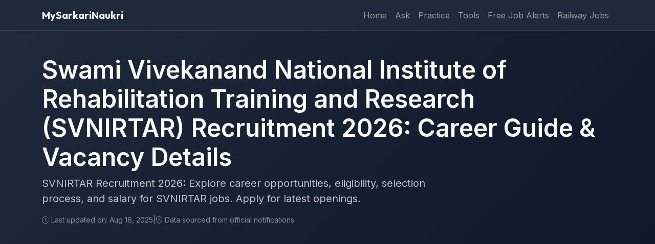

--- FILE ---
content_type: text/html; charset=UTF-8
request_url: https://www.mysarkarinaukri.com/find/swami-vivekanand-national-institute-rehabilitation-training-research-jobs
body_size: 17342
content:
<!doctype html>
<html lang="en">

<head>
  <meta charset="utf-8">
  <meta name="viewport" content="width=device-width, initial-scale=1">
  <title>SVNIRTAR Recruitment 2026: Career Guide & Vacancy Details</title>
  <meta name="description" content="Latest Swami Vivekanand National Institute of Rehabilitation Training &amp; Research Recruitment 2026. Apply online for recent vacancies at Swami Vivekanand National Institute of Rehabilitation Training &amp; Research. Get exam dates, syllabus, and result updates.">
  <link rel="canonical" href="https://www.mysarkarinaukri.com/find/swami-vivekanand-national-institute-rehabilitation-training-research-jobs">

  <link href="//adservice.google.com" rel="dns-prefetch preconnect">
  <link href="//pagead2.googlesyndication.com" rel="dns-prefetch preconnect">
  <link href="//tpc.googlesyndication.com" rel="dns-prefetch preconnect">
  <link href="//doubleclick.net" rel="dns-prefetch preconnect">
  <link href="//googleads.g.doubleclick.net" rel="dns-prefetch preconnect">

    <meta property="og:image" content="https://www.mysarkarinaukri.com/images/mysarkarinaukri-social.jpg" />
  
  <meta property="og:locale" content="en_US" />
  <meta property="og:type" content="article" />
  <meta property="og:title" content="Swami Vivekanand National Institute of Rehabilitation Training and Research (SVNIRTAR) Recruitment 2026: Career Guide & Vacancy Details" />
  <meta property="og:description" content="Latest Swami Vivekanand National Institute of Rehabilitation Training &amp; Research Recruitment 2026. Apply online for recent vacancies at Swami Vivekanand National Institute of Rehabilitation Training &amp; Research. Get exam dates, syllabus, and result updates." />
  <meta property="og:url" content="https://www.mysarkarinaukri.com/find/swami-vivekanand-national-institute-rehabilitation-training-research-jobs" />
  <meta property="og:site_name" content="MySarkariNaukri" />
  <meta property="og:image:alt" content="Swami Vivekanand National Institute of Rehabilitation Training and Research (SVNIRTAR) Recruitment 2026: Career Guide & Vacancy Details" />

  <meta name="twitter:card" content="summary_large_image">
  <meta name="twitter:site" content="MySarkariNaukri">
  <meta name="twitter:creator" content="@mysarkarinaukri">
  <meta name="twitter:title" content="Swami Vivekanand National Institute of Rehabilitation Training and Research (SVNIRTAR) Recruitment 2026: Career Guide & Vacancy Details">
  <meta name="twitter:description" content="Latest Swami Vivekanand National Institute of Rehabilitation Training &amp; Research Recruitment 2026. Apply online for recent vacancies at Swami Vivekanand National Institute of Rehabilitation Training &amp; Research. Get exam dates, syllabus, and result updates.">
  
  <meta property="fb:admins" content="vinayras" />
  <meta property="fb:app_id" content="322068921149255" />
  <meta name="rating" content="Excellent!" />
  <meta name="distribution" content="Global" />
  <meta name=copyright content="2026 MySarkariNaukri.com" />
  <link rel="SHORTCUT ICON" href="/images/favicon.ico" />
  <link rel="alternate" type="application/rss+xml" title="RSS" href="/rss.xml" />
  <meta name="google-translate-customization" content="f47f03f42e26b0d1-8df30cc354794bf8-g5b07e17c84074c1d-18" />
  <META name=y_key content=b1213098b304aeee />

  <!-- Fonts -->
  <link rel="preconnect" href="https://fonts.googleapis.com">
  <link rel="preconnect" href="https://fonts.gstatic.com" crossorigin>
  <link
    href="https://fonts.googleapis.com/css2?family=Inter:wght@400;500;600&family=Outfit:wght@500;600;700&display=swap"
    rel="stylesheet">

  <!-- Bootstrap 5 CSS -->
  <link href="https://cdn.jsdelivr.net/npm/bootstrap@5.3.0/dist/css/bootstrap.min.css" rel="stylesheet">
  <link rel="stylesheet" href="https://cdn.jsdelivr.net/npm/bootstrap-icons@1.10.3/font/bootstrap-icons.css">

  
  <style>
    :root {
      --primary-color: #2563eb;
      /* Blue 600 */
      --primary-hover: #1d4ed8;
      --secondary-color: #0F172A;
      --background-color: #F8FAFC;
      --surface-color: #FFFFFF;
      --text-main: #1E293B;
      --text-muted: #64748B;
      --border-color: #E2E8F0;
    }

    body {
      font-family: 'Inter', sans-serif;
      background-color: var(--background-color);
      color: var(--text-main);
      padding-top: 60px;
    }

    .brand-font {
      font-family: 'Outfit', sans-serif;
    }

    /* Hero Section */
    .hero-section {
      background: linear-gradient(135deg, #1e293b 0%, #0f172a 100%);
      color: white;
      padding: 3rem 0;
      margin-bottom: 2rem;
      position: relative;
      overflow: hidden;
    }

    .company-logo {
      width: 80px;
      height: 80px;
      object-fit: contain;
      background: white;
      border-radius: 12px;
      padding: 8px;
      box-shadow: 0 4px 6px -1px rgba(0, 0, 0, 0.1);
    }

    /* Sticky Filter Bar */
    .sticky-filters {
      position: sticky;
      top: 60px;
      z-index: 100;
      background: rgba(255, 255, 255, 0.95);
      backdrop-filter: blur(10px);
      border-bottom: 1px solid var(--border-color);
      padding: 0.75rem 0;
      box-shadow: 0 2px 4px rgba(0, 0, 0, 0.02);
    }

    .filter-btn {
      border-radius: 20px;
      font-size: 0.85rem;
      font-weight: 500;
      border: 1px solid #e2e8f0;
      white-space: nowrap;
    }

    .filter-btn.active {
      background-color: var(--primary-color);
      border-color: var(--primary-color);
      color: white;
    }

    /* Job Cards */
    .job-card {
      background: white;
      border-radius: 12px;
      border: 1px solid var(--border-color);
      overflow: hidden;
      transition: transform 0.2s, box-shadow 0.2s;
      margin-bottom: 1rem;
    }

    .job-card:hover {
      transform: translateY(-2px);
      box-shadow: 0 10px 15px -3px rgba(0, 0, 0, 0.1);
    }

    .job-list {
      list-style: none;
      padding: 0;
      margin: 0;
    }

    .job-item {
      padding: 1rem 1.25rem;
      border-bottom: 1px solid #f1f5f9;
      transition: background 0.1s;
      display: flex;
      align-items: start;
      gap: 15px;
    }

    .job-item:last-child {
      border-bottom: none;
    }

    .job-item:hover {
      background: #f8fafc;
    }

    .job-title {
      font-weight: 600;
      color: var(--text-main);
      text-decoration: none;
      display: block;
      line-height: 1.4;
      font-size: 1.05rem;
      margin-bottom: 0.25rem;
    }

    .job-title:hover {
      color: var(--primary-color);
    }

    /* Badges */
    .badge-apprentice {
      background: #dcfce7;
      color: #166534;
    }

    .badge-technical {
      background: #e0f2fe;
      color: #075985;
    }

    .badge-rrb {
      background: #fae8ff;
      color: #86198f;
    }

    .badge-ending {
      background: #fee2e2;
      color: #991b1b;
    }

    .tag-badge {
      font-size: 0.7rem;
      padding: 2px 8px;
      border-radius: 4px;
      font-weight: 600;
      text-transform: uppercase;
      display: inline-block;
    }

    .expired-section {
      opacity: 0.8;
      filter: grayscale(10%);
    }

    .sidebar-widget {
      background: white;
      border-radius: 12px;
      border: 1px solid var(--border-color);
      padding: 1.5rem;
      margin-bottom: 1.5rem;
    }

    /* Tools Grid */
    .tools-grid {
      display: grid;
      grid-template-columns: repeat(2, 1fr);
      gap: 0.75rem;
    }

    .tool-item {
      display: flex;
      flex-direction: column;
      align-items: center;
      justify-content: center;
      padding: 1rem;
      background: #F8FAFC;
      border-radius: 0.5rem;
      text-align: center;
      transition: all 0.2s;
      border: 1px solid transparent;
      color: var(--text-main);
      text-decoration: none;
    }

    .tool-item:hover {
      background: white;
      border-color: var(--primary-color);
      color: var(--primary-color);
      box-shadow: 0 1px 2px 0 rgba(0, 0, 0, 0.05);
    }

    .tool-icon {
      font-size: 1.5rem;
      margin-bottom: 0.5rem;
    }

    .tag-chip {
      display: inline-flex;
      align-items: center;
      padding: 0.5rem 1rem;
      background: white;
      border: 1px solid var(--border-color);
      border-radius: 2rem;
      color: var(--text-main);
      font-weight: 500;
      font-size: 0.9rem;
      transition: all 0.2s;
      text-decoration: none;
      width: 100%;
      justify-content: center;
    }

    .tag-chip:hover {
      background: var(--primary-color);
      color: white;
      border-color: var(--primary-color);
    }

    .qual-grid {
      display: grid;
      grid-template-columns: repeat(2, 1fr);
      gap: 10px;
    }

    .card-header-styled {
      display: flex;
      align-items: center;
      gap: 0.5rem;
      padding-bottom: 1rem;
      border-bottom: 1px solid var(--border-color);
      margin-bottom: 1rem;
      font-weight: 600;
      color: var(--text-main);
    }

    .card-icon {
      width: 32px;
      height: 32px;
      border-radius: 8px;
      background: #EFF6FF;
      color: var(--primary-color);
      display: flex;
      align-items: center;
      justify-content: center;
      font-size: 1rem;
    }
  </style>
  <!-- Analytics Scripts (Preserved from Railway) -->
  <script async src="https://pagead2.googlesyndication.com/pagead/js/adsbygoogle.js?client=ca-pub-8012231244430966"
    crossorigin="anonymous"></script>
  <script async src="https://www.googletagmanager.com/gtag/js?id=G-M75EQ58QW0"></script>
  <script>
    window.dataLayer = window.dataLayer || [];
    function gtag() { dataLayer.push(arguments); }
    gtag('js', new Date());
    gtag('config', 'G-M75EQ58QW0');
    gtag('config', 'UA-765312-19');
  </script>
  
  <meta property="article:published_time" content="2025-08-16T14:57:31+05:30" />
  <meta property="article:modified_time" content="2025-08-16T14:57:31+05:30" />

  <script type="application/ld+json">
      {"@context":"https:\/\/schema.org","@type":"Organization","@id":"https:\/\/www.mysarkarinaukri.com#organization","name":"My Sarkari Naukri","url":"https:\/\/www.mysarkarinaukri.com\/","logo":{"@type":"ImageObject","url":"https:\/\/www.mysarkarinaukri.com\/images\/mysarkarinaukri.jpg","width":"227","height":"87"}}
  </script>
  <script type="application/ld+json">
      {"@context":"https:\/\/schema.org","@type":"BreadcrumbList","itemListElement":[{"@type":"ListItem","position":1,"name":"Home","item":"https:\/\/www.mysarkarinaukri.com\/"},{"@type":"ListItem","position":2,"name":"Govt Jobs","item":"https:\/\/www.mysarkarinaukri.com\/jobs-state"},{"@type":"ListItem","position":3,"name":"Swami Vivekanand National Institute of Rehabilitation Training &amp; Research","item":"https:\/\/www.mysarkarinaukri.comhttps:\/\/www.mysarkarinaukri.com\/find\/swami-vivekanand-national-institute-rehabilitation-training-research-jobs"}]}
  </script>
  <script type="application/ld+json">
      {"@context":"https:\/\/schema.org","@type":"ItemList","itemListElement":[]}
  </script>

  
</head>

<body>

  <!-- Navbar -->
  <nav class="navbar navbar-expand-lg navbar-dark fixed-top"
    style="background-color: #1e293b; border-bottom: 1px solid #334155; min-height: 60px;">
    <div class="container">
      <a class="navbar-brand brand-font fw-bold" href="/">MySarkariNaukri</a>
      <button class="navbar-toggler" type="button" data-bs-toggle="collapse" data-bs-target="#navbarNav">
        <span class="navbar-toggler-icon"></span>
      </button>
      <div class="collapse navbar-collapse" id="navbarNav">
        <ul class="navbar-nav ms-auto">
          <li class="nav-item"><a class="nav-link" href="/">Home</a></li>
          <li class="nav-item"><a class="nav-link" href="/ask">Ask</a></li>
          <li class="nav-item"><a class="nav-link" href="/practice">Practice</a></li>
          <li class="nav-item"><a class="nav-link" href="/tools">Tools</a></li>
          <li class="nav-item"><a class="nav-link" href="/free-job-alert">Free Job Alerts</a></li>
          <li class="nav-item"><a class="nav-link" href="/find/railway-jobs">Railway Jobs</a></li>
        </ul>
      </div>
    </div>
  </nav>

  <!-- Hero Section -->
  <div class="hero-section">
    <div class="container">
      <div class="d-md-flex align-items-center gap-4 text-center text-md-start">

        <div>

          <h1 class="display-5 fw-bold mb-2 font-outfit">Swami Vivekanand National Institute of Rehabilitation Training and Research (SVNIRTAR) Recruitment 2026: Career Guide & Vacancy Details</h1>
          <p class="lead text-light opacity-75 mb-3" style="max-width: 800px;">
            SVNIRTAR Recruitment 2026: Explore career opportunities, eligibility, selection process, and salary for SVNIRTAR jobs. Apply for latest openings.
          </p>
          <div class="d-flex gap-3 align-items-center flex-wrap text-white-50 small">
            <span><i class="bi bi-clock-history me-1"></i>Last updated on: Aug 16, 2025</span>
            <span class="d-none d-md-inline">|</span>
            <span><i class="bi bi-shield-check me-1"></i>Data sourced from official notifications</span>
          </div>
        </div>
      </div>
    </div>
  </div>

  <div class="container py-4">
    <!-- Breadcrumb -->
    <nav aria-label="breadcrumb" class="mb-2 d-none d-md-block">
      <ol class="breadcrumb mb-0">
        <li class="breadcrumb-item"><a href="/">Home</a></li><li class="breadcrumb-item"><a href="/jobs-state">Govt Jobs</a></li><li class="breadcrumb-item"><a href="https://www.mysarkarinaukri.com/find/swami-vivekanand-national-institute-rehabilitation-training-research-jobs">Swami Vivekanand National Institute of Rehabilitation Training &amp; Research</a></li>
      </ol>
    </nav>
  </div>

  <!-- Sticky Filter Bar -->
  <div class="sticky-filters pt-3 pb-2 shadow-sm border-bottom">
    <div class="container">
      <div class="d-flex align-items-center gap-2 overflow-auto pb-2" id="jobFilters">
        <span class="fw-bold small text-muted text-uppercase text-nowrap me-2"><i class="bi bi-funnel"></i>
          Filter:</span>
        <button class="btn btn-sm btn-outline-primary filter-btn active rounded-pill px-3" data-filter="all">All
          Jobs</button>
        <button class="btn btn-sm btn-light filter-btn rounded-pill px-3" data-filter="apprentice">Apprentice</button>
        <button class="btn btn-sm btn-light filter-btn rounded-pill px-3" data-filter="technical">Technical</button>
        <button class="btn btn-sm btn-light filter-btn rounded-pill px-3" data-filter="fresher">Fresher</button>
        <button class="btn btn-sm btn-light filter-btn rounded-pill px-3" data-filter="ending-soon">Ending Soon</button>
      </div>
    </div>
  </div>

  <!-- Main Content -->
  <div class="container py-4">
    <div class="row g-4">
      <!-- Left Column: Jobs -->
      <div class="col-lg-8">

        <div class="mb-4 text-secondary"><p>Swami Vivekanand National Institute of Rehabilitation Training and Research (SVNIRTAR) frequently announces recruitment drives to fill various positions, offering stable career paths in the rehabilitation sector. Aspiring candidates typically need to possess specific educational qualifications, often at the Bachelor's or Master's level, depending on the role. General eligibility criteria include a certain age limit and the required academic background relevant to the advertised posts, ensuring a skilled workforce dedicated to the institute's mission.</p></div>
                <div class="alert alert-info border-0 shadow-sm mb-5">
          <i class="bi bi-info-circle-fill me-2"></i> No active jobs found for Swami Vivekanand National Institute of Rehabilitation Training &amp; Research at the moment.
          Please check the expired list or related jobs below.
        </div>
        
        <!-- Related Categories (Main Column) -->
        
        <!-- Top Cities (Main Column) -->
                <div class="mb-5">
          <h3 class="h5 fw-bold mb-3 font-outfit text-secondary">Government Jobs in Top Cities</h3>
          <div class="d-flex flex-wrap gap-2">
                        <a href="/find/cuttack-jobs" class="tag-chip"
              style="width: auto; justify-content: start; border: 1px solid #e2e8f0;">Cuttack</a>
                        <a href="/find/bhubaneswar-jobs" class="tag-chip"
              style="width: auto; justify-content: start; border: 1px solid #e2e8f0;">Bhubaneswar</a>
                        <a href="/find/puri-jobs" class="tag-chip"
              style="width: auto; justify-content: start; border: 1px solid #e2e8f0;">Puri</a>
                        <a href="/find/rourkela-jobs" class="tag-chip"
              style="width: auto; justify-content: start; border: 1px solid #e2e8f0;">Rourkela</a>
                        <a href="/find/berhampur-jobs" class="tag-chip"
              style="width: auto; justify-content: start; border: 1px solid #e2e8f0;">Berhampur</a>
                      </div>
        </div>
        
        <!-- About Section -->
        <div class="mb-5">
          <h3 class="h5 fw-bold mb-3 font-outfit text-secondary">About Swami Vivekanand National Institute of Rehabilitation Training &amp; Research</h3>
          <div class="bg-white p-4 rounded-3 border shadow-sm text-secondary">
            <div class="company-details p-2">
  <!-- Image & Description Section -->
  <!-- Image & Description Section -->
  <div class="clearfix mb-4">
        <div class="float-md-end ms-md-4 mb-3 text-center">
      <img src="https://www.mysarkarinaukri.com/files/imagecache/600x/files/companyphotos/2009/925719799s.jpg"
        class="img-fluid rounded-3 shadow-sm border" style="max-width: 300px;" alt="Swami Vivekanand National Institute of Rehabilitation Training &amp; Research Logo">
    </div>
        <div class="text-secondary typography-clean">
      <p>Swami Vivekanand National Institute of Rehabilitation Training and Research (SVNIRTAR) functions under Department of Empowerment of Persons with Disabilities, Ministry of Social Justice and Empowerment. It provides total medical rehabilitation for the Persons with Locomotor Disabilities. It was established in 1975. </p>
<p>It also conducts three Bachelor Degree courses of Physiotherapy, Occupational Therapy, Prosthetics and Orthotics, Postgraduate courses of Physiotherapy and Occupational Therapy. It also has an accreditation for DNB in Physical Medicine and Rehabilitation of National Board of Examination (NBE), New Delhi.</p>
<p>It also conducts short orientation courses, Continuing Medical Education courses for rehabilitation professionals, awareness programmes for the functionaries of government and non-government persons with disabilities and their relatives, etc. The institute also rehabilitation programmes and provides services to orthopedically handicapped and allied health problems. </p>
<p>Recruitment offers great career opportunities for several posts such as Assistant Stores Officer, Typist / Clerk. </p>
<p>Interested candidates can pursue courses in Degree + Post Graduate Diploma in Materials Management, 12th Class + A typing speed of 30 W.p.m. in English or 25 W.p.m. in Hindi on manual typewriter or A typing speed of 35 W.p.m. in English or 30 w.p.m. in Hindi on Computer for a great career at Swami Vivekanand National Institute of Rehabilitation Training and Research.</p>

      <div class="mt-3 lh-lg text-dark">
        
      </div>
    </div>
  </div>

  <hr class="text-secondary opacity-10 my-4">

  <!-- Contact Details Section -->
  <div class="row g-4">
    <!-- Address -->
    <div class="col-md-6">
      <h6 class="fw-bold text-dark mb-3 d-flex align-items-center">
        <span class="bg-primary bg-opacity-10 text-primary p-2 rounded-circle me-2 d-inline-flex">
          <i class="bi bi-geo-alt-fill"></i>
        </span>
        Official Address
      </h6>
      <div class="ps-5 text-muted">
        <div class="mb-1">Swami Vivekanand National Institute of Rehabilitation Training and Research (SVNIRTAR),
Olatpur, P.O : Bairoi
Dist: Cuttack, Odisha, PIN - 754010
Phone No.- 0671-2805552
FAX No.- 0671-2805862</div>
        <div>
                              - 754010        </div>
      </div>
    </div>

    <!-- Contact Info -->
    <div class="col-md-6">
      <h6 class="fw-bold text-dark mb-3 d-flex align-items-center">
        <span class="bg-primary bg-opacity-10 text-primary p-2 rounded-circle me-2 d-inline-flex">
          <i class="bi bi-link-45deg"></i>
        </span>
        Contact Information
      </h6>
      <ul class="list-unstyled ps-5 mb-0">
                <li class="mb-2 d-flex align-items-center position-relative">
          <i class="bi bi-telephone text-secondary me-2 position-absolute" style="left: -1.5rem;"></i>
          <span class="text-dark">0671-2805552</span>
        </li>
                        <li class="mb-2 d-flex align-items-center position-relative">
          <i class="bi bi-printer text-secondary me-2 position-absolute" style="left: -1.5rem;"></i>
          <span class="text-dark">0671-2805862</span>
        </li>
                        <li class="text-break position-relative">
          <i class="bi bi-globe text-secondary me-2 position-absolute" style="left: -1.5rem; top: 3px;"></i>
          <a href='http://www.svnirtar.nic.in/' rel="nofollow" target="_blank"
            class="text-primary text-decoration-none fw-medium">
            Visit Official Website <i class="bi bi-box-arrow-up-right small ms-1"></i>
          </a>
        </li>
              </ul>
    </div>
  </div>
</div>

                        <div class="mt-4 pt-3 border-top">
              <p class="mb-0 text-muted small">
                <i class="bi bi-graph-up-arrow me-2 text-primary"></i>
                This organization has released <strong>9</strong> recruitment notifications in the last
                3 years.
              </p>
            </div>
                      </div>
        </div>

        <!-- Expired Jobs -->
                <div class="expired-section">
          <div class="d-flex align-items-center justify-content-between mb-3">
            <h2 class="h5 fw-bold mb-0 text-muted font-outfit">Expired / Closed Notifications</h2>
          </div>
          <div class="job-card">
            <div class="p-3 bg-light border-bottom text-muted small">
              <i class="bi bi-archive me-1"></i> These jobs are closed for application and kept for record purposes.
            </div>
            <ul class="job-list opacity-75">
                            <li class="job-item">
                <div class="flex-grow-1">
                  <a href="/find/swami-vivekanand-national-institute-rehabilitation-training-research-jobs/148096" class="job-title text-muted text-decoration-none">SVNIRTAR Invites Application for Junior Store Keeper and Various Posts</a>
                  <div class="d-flex gap-2 mt-1 align-items-center flex-wrap">
                    <small class="text-muted">Closed: Sep 16, 2025</small>
                  </div>
                </div>
              </li>
                            <li class="job-item">
                <div class="flex-grow-1">
                  <a href="/find/swami-vivekanand-national-institute-rehabilitation-training-research-jobs/144596" class="job-title text-muted text-decoration-none">SVNIRTAR Invites Application for Typist / Clerk and Various Posts</a>
                  <div class="d-flex gap-2 mt-1 align-items-center flex-wrap">
                    <small class="text-muted">Closed: Feb 27, 2025</small>
                  </div>
                </div>
              </li>
                            <li class="job-item">
                <div class="flex-grow-1">
                  <a href="/find/swami-vivekanand-national-institute-rehabilitation-training-research-jobs/141002" class="job-title text-muted text-decoration-none">SVNIRTAR Invites Application for Director Recruitment 2024</a>
                  <div class="d-flex gap-2 mt-1 align-items-center flex-wrap">
                    <small class="text-muted">Closed: Jul 06, 2024</small>
                  </div>
                </div>
              </li>
                            <li class="job-item">
                <div class="flex-grow-1">
                  <a href="/find/swami-vivekanand-national-institute-rehabilitation-training-research-jobs/140150" class="job-title text-muted text-decoration-none">SVNIRTAR Invites Application for 5 Junior Assistant and Various Posts</a>
                  <div class="d-flex gap-2 mt-1 align-items-center flex-wrap">
                    <small class="text-muted">Closed: Apr 15, 2024</small>
                  </div>
                </div>
              </li>
                            <li class="job-item">
                <div class="flex-grow-1">
                  <a href="/find/swami-vivekanand-national-institute-rehabilitation-training-research-jobs/139427" class="job-title text-muted text-decoration-none">SVNIRTAR Invites Application for 20 Assistant Professor and Various Posts</a>
                  <div class="d-flex gap-2 mt-1 align-items-center flex-wrap">
                    <small class="text-muted">Closed: Jan 18, 2024</small>
                  </div>
                </div>
              </li>
                            <li class="job-item">
                <div class="flex-grow-1">
                  <a href="/find/swami-vivekanand-national-institute-rehabilitation-training-research-jobs/138984" class="job-title text-muted text-decoration-none">SVNIRTAR Invites Application for 22 Typist / Clerk, Junior Store Keeper and Various Posts</a>
                  <div class="d-flex gap-2 mt-1 align-items-center flex-wrap">
                    <small class="text-muted">Closed: Dec 13, 2023</small>
                  </div>
                </div>
              </li>
                            <li class="job-item">
                <div class="flex-grow-1">
                  <a href="/find/swami-vivekanand-national-institute-rehabilitation-training-research-jobs/135963" class="job-title text-muted text-decoration-none">SVNIRTAR Invites Application for 77 Clerk / Typist, Assistant and Various Posts</a>
                  <div class="d-flex gap-2 mt-1 align-items-center flex-wrap">
                    <small class="text-muted">Closed: Jun 07, 2023</small>
                  </div>
                </div>
              </li>
                            <li class="job-item">
                <div class="flex-grow-1">
                  <a href="/find/swami-vivekanand-national-institute-rehabilitation-training-research-jobs/135352" class="job-title text-muted text-decoration-none">SVNIRTAR Invites Application for Assistant Professor, Vocational Instructor Recruitment 2023</a>
                  <div class="d-flex gap-2 mt-1 align-items-center flex-wrap">
                    <small class="text-muted">Closed: May 15, 2023</small>
                  </div>
                </div>
              </li>
                            <li class="job-item">
                <div class="flex-grow-1">
                  <a href="/find/swami-vivekanand-national-institute-rehabilitation-training-research-jobs/134981" class="job-title text-muted text-decoration-none">SVNIRTAR Invites Application for 28 MTS, Office Assistant and Various Posts</a>
                  <div class="d-flex gap-2 mt-1 align-items-center flex-wrap">
                    <small class="text-muted">Closed: Apr 13, 2023</small>
                  </div>
                </div>
              </li>
                            <li class="job-item">
                <div class="flex-grow-1">
                  <a href="/find/swami-vivekanand-national-institute-rehabilitation-training-research-jobs/122439" class="job-title text-muted text-decoration-none">SVNIRTAR Invites Application for 59 Senior Resident and Various Posts</a>
                  <div class="d-flex gap-2 mt-1 align-items-center flex-wrap">
                    <small class="text-muted">Closed: Oct 14, 2022</small>
                  </div>
                </div>
              </li>
                            <li class="job-item">
                <div class="flex-grow-1">
                  <a href="/find/swami-vivekanand-national-institute-rehabilitation-training-research-jobs/120651" class="job-title text-muted text-decoration-none">SVNIRTR Invites Application for 60 Staff Nurse, Junior Assistant, More Vacancies Recruitment 2022</a>
                  <div class="d-flex gap-2 mt-1 align-items-center flex-wrap">
                    <small class="text-muted">Closed: Aug 20, 2022</small>
                  </div>
                </div>
              </li>
                            <li class="job-item">
                <div class="flex-grow-1">
                  <a href="/find/swami-vivekanand-national-institute-rehabilitation-training-research-jobs/110008" class="job-title text-muted text-decoration-none">SVNIRTAR Invites Application for Assistant Professor, Vocational Instructor Recruitment 2022</a>
                  <div class="d-flex gap-2 mt-1 align-items-center flex-wrap">
                    <small class="text-muted">Closed: Apr 26, 2022</small>
                  </div>
                </div>
              </li>
                          </ul>
          </div>
        </div>
        
                <hr>
        <div class="container top-head-content"> <p><h2>About SVNIRTAR Careers</h2>
<table>
  <tr>
    <td><strong>Details</strong></td>
    <td>SVNIRTAR is a leading national institute dedicated to providing rehabilitation services and training in the field of disability. It aims to promote research, education, and extension services for persons with disabilities.</td>
  </tr>
  <tr>
    <td><strong>Type</strong></td>
    <td>Autonomous body under the Ministry of Social Justice & Empowerment, Government of India.</td>
  </tr>
  <tr>
    <td><strong>HQ</strong></td>
    <td>Olatpur, Cuttack, Odisha</td>
  </tr>
  <tr>
    <td><strong>Entry Gateways</strong></td>
    <td>Direct Recruitment, Deputation, Project-based recruitments. Specific exams or interviews are announced as per need.</td>
  </tr>
  <tr>
    <td><strong>Salary Range</strong></td>
    <td>As per 7th Pay Commission (e.g., Level 5 to Level 11), plus allowances.</td>
  </tr>
</table>

<h2>Organization Overview</h2>
<p>Swami Vivekanand National Institute of Rehabilitation Training and Research (SVNIRTAR) plays a pivotal role in improving the quality of life for persons with disabilities. Established by the Government of India, it functions as an apex institution for rehabilitation services, training future professionals, and conducting research. The institute is committed to creating a more inclusive society and offers a conducive work environment for its employees.</p>

<h2>Key Job Profiles</h2>
<p>SVNIRTAR typically recruits for a variety of roles, including but not limited to:</p>
<ul>
  <li>Lecturers and Professors in various rehabilitation disciplines (e.g., Physiotherapy, Occupational Therapy, Prosthetics & Orthotics).</li>
  <li>Therapists (Physiotherapist, Occupational Therapist, Speech Therapist).</li>
  <li>Rehabilitation Professionals.</li>
  <li>Technical Assistants and Technicians.</li>
  <li>Administrative and Accounts Officers.</li>
  <li>Research Assistants and Scientists.</li>
  <li>Support Staff.</li>
</ul>

<h2>Salary & Benefits</h2>
<p>Employees at SVNIRTAR are compensated as per the Government of India's pay scales, often following the recommendations of the 7th Central Pay Commission. This usually includes a basic pay, Dearness Allowance (DA), House Rent Allowance (HRA), and other admissible allowances. Benefits may also encompass medical facilities, pension schemes, and career advancement opportunities.</p>

<h2>Selection Process</h2>
<p>The selection process for SVNIRTAR recruitment typically involves multiple stages, depending on the post. Common stages include:</p>
<ul>
  <li><strong>Screening Test/Written Examination:</strong> To assess the candidate's knowledge in the relevant subject.</li>
  <li><strong>Skill Test/Practical Examination:</strong> For technical or specialized roles.</li>
  <li><strong>Interview:</strong> A crucial stage to evaluate personality, communication skills, and suitability for the role.</li>
  <li><strong>Document Verification:</strong> To confirm the authenticity of submitted credentials.</li>
</ul>

<h3 id="how-to-crack-svnirtar-exams">How to Crack SVNIRTAR Exams</h3>
<p>To excel in SVNIRTAR recruitment examinations, a strategic preparation approach is essential:</p>
<ul>
  <li><strong>Understand the Syllabus:</strong> Thoroughly go through the official syllabus for the specific post you are applying for.</li>
  <li><strong>Master Core Subjects:</strong> Focus on building a strong foundation in the subjects relevant to your discipline.</li>
  <li><strong>Practice Previous Papers:</strong> Solving past year question papers helps in understanding the exam pattern and difficulty level.</li>
  <li><strong>Stay Updated:</strong> Keep abreast of the latest developments in the field of rehabilitation and disability.</li>
  <li><strong>Mock Tests:</strong> Regularly take mock tests to gauge your preparation level and improve time management.</li>
  <li><strong>Interview Preparation:</strong> Prepare for the interview by practicing common questions related to your field and the institute's objectives.</li>
</ul></p> </div>
        <hr> 
        <div class=""><p>All details are sourced from official notifications. MySarkariNaukri.com provides informational guidance only and is not affiliated with any government agency.</p><p><strong>Verification Source:</strong> <a href="https://svnirtar.nic.in/" target="_blank" rel="noopener noreferrer">https://svnirtar.nic.in/</a></p></div>
        
      </div>

      <!-- Right Sidebar -->
      <div class="col-lg-4">
        <!-- Search Widget -->
        <div class="sidebar-widget shadow-sm">
          <form action="/" method="get">
            <div class="input-group">
              <input type="text" name="s" class="form-control" placeholder="Search Jobs..." aria-label="Search">
              <button class="btn btn-primary" type="submit"><i class="bi bi-search"></i></button>
            </div>
          </form>
        </div>

        <!-- AdSense Sidebar -->
        <div class="mb-4 text-center">
          
          <script async
            src="https://pagead2.googlesyndication.com/pagead/js/adsbygoogle.js?client=ca-pub-8012231244430966"
            crossorigin="anonymous"></script>
          <!-- Responsive 2021 -->
          <ins class="adsbygoogle" style="display:block" data-ad-client="ca-pub-8012231244430966"
            data-ad-slot="3724999422" data-ad-format="vertical" data-full-width-responsive="true"></ins>
          <script>
            (adsbygoogle = window.adsbygoogle || []).push({});
          </script>
          
        </div>
        <!-- Similar / State Jobs -->
        
        <!-- Jobs by Qualification -->
        <div class="sidebar-widget shadow-sm">
          <div class="card-header-styled">
            <div class="card-icon"><i class="bi bi-mortarboard"></i></div>
            <span>By Qualification</span>
          </div>
          <div class="qual-grid">
            <a href="/find/ssc-jobs" class="tag-chip">10th Pass</a>
            <a href="/find/hsc-jobs" class="tag-chip">12th Pass</a>
            <a href="/find/iti-Jobs" class="tag-chip">ITI</a>
            <a href="/find/diploma-Jobs" class="tag-chip">Diploma</a>
            <a href="/find/b-tech-Jobs" class="tag-chip">Graduate</a>
            <a href="/find/mba-jobs" class="tag-chip">Post Grad</a>
          </div>
        </div>

        <!-- Tools Widget -->
        <div class="sidebar-widget shadow-sm">
          <div class="card-header-styled">
            <div class="card-icon"><i class="bi bi-calculator"></i></div>
            <span>Quick Tools</span>
          </div>
          <div class="tools-grid">
            <a href="/tools/age-calculator" class="tool-item">
              <i class="bi bi-calendar-check tool-icon text-primary"></i>
              <span class="small fw-bold">Age Calc</span>
            </a>
            <a href="/tools/typing-test" class="tool-item">
              <i class="bi bi-keyboard tool-icon text-success"></i>
              <span class="small fw-bold">Typing Test</span>
            </a>
            <a href="/tools/resume-builder" class="tool-item">
              <i class="bi bi-file-earmark-person tool-icon text-warning"></i>
              <span class="small fw-bold">Resume</span>
            </a>
            <a href="/tools/image-resizer" class="tool-item">
              <i class="bi bi-image tool-icon text-danger"></i>
              <span class="small fw-bold">Img Resizer</span>
            </a>
          </div>
        </div>

        <!-- Trending Jobs -->
                <div class="sidebar-widget shadow-sm">
          <div class="card-header-styled">
            <div class="card-icon"><i class="bi bi-graph-up-arrow"></i></div>
            <span>Trending Jobs</span>
          </div>
          <div class="list-group list-group-flush">
                        <a href="https://www.mysarkarinaukri.com/employment-news/204"
              class="list-group-item list-group-item-action d-flex align-items-center px-0 border-0">
              <i class="bi bi-caret-right-fill text-primary small me-2"></i>
              <span class="text-truncate">Employment News (24 - 30 January 2026) (VOL NO 43)</span>
            </a>
                        <a href="https://www.mysarkarinaukri.com/employment-news/203"
              class="list-group-item list-group-item-action d-flex align-items-center px-0 border-0">
              <i class="bi bi-caret-right-fill text-primary small me-2"></i>
              <span class="text-truncate">Employment News (17 - 23 January 2026) (VOL NO 42)</span>
            </a>
                        <a href="https://www.mysarkarinaukri.com/find/staff-selection-commission-jobs/149969"
              class="list-group-item list-group-item-action d-flex align-items-center px-0 border-0">
              <i class="bi bi-caret-right-fill text-primary small me-2"></i>
              <span class="text-truncate">SSC Recruitment 2025 For 25487 Constable (GD)</span>
            </a>
                        <a href="https://www.mysarkarinaukri.com/find/bank-of-maharashtra-jobs/151593"
              class="list-group-item list-group-item-action d-flex align-items-center px-0 border-0">
              <i class="bi bi-caret-right-fill text-primary small me-2"></i>
              <span class="text-truncate">Bank of Maharashtra Apprentice Recruitment 2026 – Apply Online for 600 Posts</span>
            </a>
                        <a href="https://www.mysarkarinaukri.com/find/ministry-railways-jobs/150216"
              class="list-group-item list-group-item-action d-flex align-items-center px-0 border-0">
              <i class="bi bi-caret-right-fill text-primary small me-2"></i>
              <span class="text-truncate">RRB Recruitment 2026 For 311 Junior Translator and Various Posts</span>
            </a>
                        <a href="https://www.mysarkarinaukri.com/find/uttar-pradesh-subordinate-services-selection-commission-jobs/150206"
              class="list-group-item list-group-item-action d-flex align-items-center px-0 border-0">
              <i class="bi bi-caret-right-fill text-primary small me-2"></i>
              <span class="text-truncate">UPSSSC Lekhpal Exam 2026</span>
            </a>
                        <a href="https://www.mysarkarinaukri.com/find/the-reserve-bank-of-india-jobs/151737"
              class="list-group-item list-group-item-action d-flex align-items-center px-0 border-0">
              <i class="bi bi-caret-right-fill text-primary small me-2"></i>
              <span class="text-truncate">RBI Office Attendant Recruitment 2026 – Apply Online for 572 Posts</span>
            </a>
                        <a href="https://www.mysarkarinaukri.com/find/ministry-railways-jobs/150325"
              class="list-group-item list-group-item-action d-flex align-items-center px-0 border-0">
              <i class="bi bi-caret-right-fill text-primary small me-2"></i>
              <span class="text-truncate">RRB Recruitment 2026 For 22000 Group D Posts</span>
            </a>
                      </div>
        </div>
        
        <!-- Similar Companies -->
                <div class="sidebar-widget shadow-sm">
          <h5 class="fw-bold mb-3 font-outfit">Similar Organizations</h5>
          <div class="d-flex flex-column gap-3">
                        <div class="d-flex gap-3 align-items-center position-relative">
              <div class="flex-shrink-0"
                style="width: 40px; height: 40px; background: #f8fafc; border-radius: 8px; display: flex; align-items: center; justify-content: center; border: 1px solid #e2e8f0;">
                                <img src="https://www.mysarkarinaukri.com/files/companyphotos/2009/logo (2).png" alt="Government Rehabilitation Institute for Intellectual Disabilities"
                  style="max-width: 100%; max-height: 100%; padding: 4px;">
                              </div>
              <div class="flex-grow-1" style="line-height: 1.2;">
                <a href="/find/government-rehabilitation-institute-intellectual-disabilities-jobs"
                  class="text-decoration-none text-dark fw-medium small stretched-link">
                  Government Rehabilitation Institute for Intellectual Disabilities
                </a>
                                <div class="text-muted" style="font-size: 0.75rem;">
                  <i class="bi bi-geo-alt-fill text-muted opacity-50 me-1"></i>India
                </div>
                              </div>
            </div>
                        <div class="d-flex gap-3 align-items-center position-relative">
              <div class="flex-shrink-0"
                style="width: 40px; height: 40px; background: #f8fafc; border-radius: 8px; display: flex; align-items: center; justify-content: center; border: 1px solid #e2e8f0;">
                                <img src="https://www.mysarkarinaukri.com/files/companyphotos/2009/downlioad.jpeg" alt="Bihar Prisons Department"
                  style="max-width: 100%; max-height: 100%; padding: 4px;">
                              </div>
              <div class="flex-grow-1" style="line-height: 1.2;">
                <a href="/find/bihar-prisons-department-jobs"
                  class="text-decoration-none text-dark fw-medium small stretched-link">
                  Bihar Prisons Department
                </a>
                                <div class="text-muted" style="font-size: 0.75rem;">
                  <i class="bi bi-geo-alt-fill text-muted opacity-50 me-1"></i>India
                </div>
                              </div>
            </div>
                        <div class="d-flex gap-3 align-items-center position-relative">
              <div class="flex-shrink-0"
                style="width: 40px; height: 40px; background: #f8fafc; border-radius: 8px; display: flex; align-items: center; justify-content: center; border: 1px solid #e2e8f0;">
                                <img src="https://www.mysarkarinaukri.com/files/companyphotos/2009/5 (1)_1.jpg" alt="Composite Regional Centre Guwahati"
                  style="max-width: 100%; max-height: 100%; padding: 4px;">
                              </div>
              <div class="flex-grow-1" style="line-height: 1.2;">
                <a href="/find/composite-regional-centre-guwahati-jobs"
                  class="text-decoration-none text-dark fw-medium small stretched-link">
                  Composite Regional Centre Guwahati
                </a>
                                <div class="text-muted" style="font-size: 0.75rem;">
                  <i class="bi bi-geo-alt-fill text-muted opacity-50 me-1"></i>Assam
                </div>
                              </div>
            </div>
                        <div class="d-flex gap-3 align-items-center position-relative">
              <div class="flex-shrink-0"
                style="width: 40px; height: 40px; background: #f8fafc; border-radius: 8px; display: flex; align-items: center; justify-content: center; border: 1px solid #e2e8f0;">
                                <img src="https://www.mysarkarinaukri.com/files/companyphotos/2009/45544543.jpg" alt="Composite Regional Centre Patna"
                  style="max-width: 100%; max-height: 100%; padding: 4px;">
                              </div>
              <div class="flex-grow-1" style="line-height: 1.2;">
                <a href="/find/composite-regional-centre-patna-jobs"
                  class="text-decoration-none text-dark fw-medium small stretched-link">
                  Composite Regional Centre Patna
                </a>
                                <div class="text-muted" style="font-size: 0.75rem;">
                  <i class="bi bi-geo-alt-fill text-muted opacity-50 me-1"></i>Bihar
                </div>
                              </div>
            </div>
                        <div class="d-flex gap-3 align-items-center position-relative">
              <div class="flex-shrink-0"
                style="width: 40px; height: 40px; background: #f8fafc; border-radius: 8px; display: flex; align-items: center; justify-content: center; border: 1px solid #e2e8f0;">
                                <img src="https://www.mysarkarinaukri.com/files/companyphotos/2009/458.png" alt="Krishna Institute of Medical Sciences Deemed University"
                  style="max-width: 100%; max-height: 100%; padding: 4px;">
                              </div>
              <div class="flex-grow-1" style="line-height: 1.2;">
                <a href="/find/krishna-institute-medical-sciences-deemed-university-jobs"
                  class="text-decoration-none text-dark fw-medium small stretched-link">
                  Krishna Institute of Medical Sciences Deemed University
                </a>
                                <div class="text-muted" style="font-size: 0.75rem;">
                  <i class="bi bi-geo-alt-fill text-muted opacity-50 me-1"></i>Maharashtra
                </div>
                              </div>
            </div>
                        <div class="d-flex gap-3 align-items-center position-relative">
              <div class="flex-shrink-0"
                style="width: 40px; height: 40px; background: #f8fafc; border-radius: 8px; display: flex; align-items: center; justify-content: center; border: 1px solid #e2e8f0;">
                                <img src="https://www.mysarkarinaukri.com/files/images/SVPPGIP.png" alt="Sardar Vallabhbhai Patel Post Graduate Institute of Paediatrics"
                  style="max-width: 100%; max-height: 100%; padding: 4px;">
                              </div>
              <div class="flex-grow-1" style="line-height: 1.2;">
                <a href="/find/sardar-vallabhbhai-patel-post-graduate-institute-paediatrics-jobs"
                  class="text-decoration-none text-dark fw-medium small stretched-link">
                  Sardar Vallabhbhai Patel Post Graduate Institute of Paediatrics
                </a>
                                <div class="text-muted" style="font-size: 0.75rem;">
                  <i class="bi bi-geo-alt-fill text-muted opacity-50 me-1"></i>Orissa
                </div>
                              </div>
            </div>
                        <div class="d-flex gap-3 align-items-center position-relative">
              <div class="flex-shrink-0"
                style="width: 40px; height: 40px; background: #f8fafc; border-radius: 8px; display: flex; align-items: center; justify-content: center; border: 1px solid #e2e8f0;">
                                <img src="https://www.mysarkarinaukri.com/files/companyphotos/2009/download4.jpeg" alt="Composite Regional Centre (CRC)"
                  style="max-width: 100%; max-height: 100%; padding: 4px;">
                              </div>
              <div class="flex-grow-1" style="line-height: 1.2;">
                <a href="/find/composite-regional-centre-crc-jobs"
                  class="text-decoration-none text-dark fw-medium small stretched-link">
                  Composite Regional Centre (CRC)
                </a>
                                <div class="text-muted" style="font-size: 0.75rem;">
                  <i class="bi bi-geo-alt-fill text-muted opacity-50 me-1"></i>Madhya Pradesh
                </div>
                              </div>
            </div>
                        <div class="d-flex gap-3 align-items-center position-relative">
              <div class="flex-shrink-0"
                style="width: 40px; height: 40px; background: #f8fafc; border-radius: 8px; display: flex; align-items: center; justify-content: center; border: 1px solid #e2e8f0;">
                                <img src="https://www.mysarkarinaukri.com/files/images/AHRC.jpg" alt="Acharya Harihar Regional Cancer Centre"
                  style="max-width: 100%; max-height: 100%; padding: 4px;">
                              </div>
              <div class="flex-grow-1" style="line-height: 1.2;">
                <a href="/find/acharya-harihar-regional-cancer-centre-jobs"
                  class="text-decoration-none text-dark fw-medium small stretched-link">
                  Acharya Harihar Regional Cancer Centre
                </a>
                                <div class="text-muted" style="font-size: 0.75rem;">
                  <i class="bi bi-geo-alt-fill text-muted opacity-50 me-1"></i>Orissa
                </div>
                              </div>
            </div>
                        <div class="d-flex gap-3 align-items-center position-relative">
              <div class="flex-shrink-0"
                style="width: 40px; height: 40px; background: #f8fafc; border-radius: 8px; display: flex; align-items: center; justify-content: center; border: 1px solid #e2e8f0;">
                                <img src="https://www.mysarkarinaukri.com/files/images/kalinga_logo2.jpg" alt="Kalinga Gramya Bank"
                  style="max-width: 100%; max-height: 100%; padding: 4px;">
                              </div>
              <div class="flex-grow-1" style="line-height: 1.2;">
                <a href="/find/kalinga-gramya-bank-jobs"
                  class="text-decoration-none text-dark fw-medium small stretched-link">
                  Kalinga Gramya Bank
                </a>
                                <div class="text-muted" style="font-size: 0.75rem;">
                  <i class="bi bi-geo-alt-fill text-muted opacity-50 me-1"></i>Orissa
                </div>
                              </div>
            </div>
                        <div class="d-flex gap-3 align-items-center position-relative">
              <div class="flex-shrink-0"
                style="width: 40px; height: 40px; background: #f8fafc; border-radius: 8px; display: flex; align-items: center; justify-content: center; border: 1px solid #e2e8f0;">
                                <img src="https://www.mysarkarinaukri.com/files/images/aee6ebca7d198151.jpg1_.jpg" alt="Chhattisgarh Swami Vivekanand Technical University"
                  style="max-width: 100%; max-height: 100%; padding: 4px;">
                              </div>
              <div class="flex-grow-1" style="line-height: 1.2;">
                <a href="/find/chhattisgarh-swami-vivekanand-technical-university-jobs"
                  class="text-decoration-none text-dark fw-medium small stretched-link">
                  Chhattisgarh Swami Vivekanand Technical University
                </a>
                                <div class="text-muted" style="font-size: 0.75rem;">
                  <i class="bi bi-geo-alt-fill text-muted opacity-50 me-1"></i>Durg
                </div>
                              </div>
            </div>
                        <div class="d-flex gap-3 align-items-center position-relative">
              <div class="flex-shrink-0"
                style="width: 40px; height: 40px; background: #f8fafc; border-radius: 8px; display: flex; align-items: center; justify-content: center; border: 1px solid #e2e8f0;">
                                <i class="bi bi-building text-muted"></i>
                              </div>
              <div class="flex-grow-1" style="line-height: 1.2;">
                <a href="/find/bhagini-nivedita-college-jobs"
                  class="text-decoration-none text-dark fw-medium small stretched-link">
                  Bhagini Nivedita College
                </a>
                                <div class="text-muted" style="font-size: 0.75rem;">
                  <i class="bi bi-geo-alt-fill text-muted opacity-50 me-1"></i>Delhi
                </div>
                              </div>
            </div>
                        <div class="d-flex gap-3 align-items-center position-relative">
              <div class="flex-shrink-0"
                style="width: 40px; height: 40px; background: #f8fafc; border-radius: 8px; display: flex; align-items: center; justify-content: center; border: 1px solid #e2e8f0;">
                                <i class="bi bi-building text-muted"></i>
                              </div>
              <div class="flex-grow-1" style="line-height: 1.2;">
                <a href="/find/delhi-institute-pharmaceutical-sciences-research-jobs"
                  class="text-decoration-none text-dark fw-medium small stretched-link">
                  Delhi Institute of Pharmaceutical Sciences &amp; Research
                </a>
                                <div class="text-muted" style="font-size: 0.75rem;">
                  <i class="bi bi-geo-alt-fill text-muted opacity-50 me-1"></i>Delhi
                </div>
                              </div>
            </div>
                        <div class="d-flex gap-3 align-items-center position-relative">
              <div class="flex-shrink-0"
                style="width: 40px; height: 40px; background: #f8fafc; border-radius: 8px; display: flex; align-items: center; justify-content: center; border: 1px solid #e2e8f0;">
                                <img src="https://www.mysarkarinaukri.com/files/companyphotos/2009/Image1_76.png" alt="National Institute of Rehabilitation Training and Research"
                  style="max-width: 100%; max-height: 100%; padding: 4px;">
                              </div>
              <div class="flex-grow-1" style="line-height: 1.2;">
                <a href="/find/national-institute-rehabilitation-training-and-research-jobs"
                  class="text-decoration-none text-dark fw-medium small stretched-link">
                  National Institute of Rehabilitation Training and Research
                </a>
                                <div class="text-muted" style="font-size: 0.75rem;">
                  <i class="bi bi-geo-alt-fill text-muted opacity-50 me-1"></i>Orissa
                </div>
                              </div>
            </div>
                        <div class="d-flex gap-3 align-items-center position-relative">
              <div class="flex-shrink-0"
                style="width: 40px; height: 40px; background: #f8fafc; border-radius: 8px; display: flex; align-items: center; justify-content: center; border: 1px solid #e2e8f0;">
                                <img src="https://www.mysarkarinaukri.com/files/companyphotos/2009/1 (2).JPG" alt="Aryabhatta Research Institute of Observational Sciences"
                  style="max-width: 100%; max-height: 100%; padding: 4px;">
                              </div>
              <div class="flex-grow-1" style="line-height: 1.2;">
                <a href="/find/aries-jobs"
                  class="text-decoration-none text-dark fw-medium small stretched-link">
                  Aryabhatta Research Institute of Observational Sciences
                </a>
                                <div class="text-muted" style="font-size: 0.75rem;">
                  <i class="bi bi-geo-alt-fill text-muted opacity-50 me-1"></i>Uttarakhand
                </div>
                              </div>
            </div>
                        <div class="d-flex gap-3 align-items-center position-relative">
              <div class="flex-shrink-0"
                style="width: 40px; height: 40px; background: #f8fafc; border-radius: 8px; display: flex; align-items: center; justify-content: center; border: 1px solid #e2e8f0;">
                                <img src="https://www.mysarkarinaukri.com/files/companyphotos/2009/635388555943791688_Building1.jpg" alt="Pt. Deendayal Upadhyaya Institute for the Physically Handicapped"
                  style="max-width: 100%; max-height: 100%; padding: 4px;">
                              </div>
              <div class="flex-grow-1" style="line-height: 1.2;">
                <a href="/find/pt-deendayal-upadhyaya-institute-physically-handicapped-jobs"
                  class="text-decoration-none text-dark fw-medium small stretched-link">
                  Pt. Deendayal Upadhyaya Institute for the Physically Handicapped
                </a>
                                <div class="text-muted" style="font-size: 0.75rem;">
                  <i class="bi bi-geo-alt-fill text-muted opacity-50 me-1"></i>Delhi
                </div>
                              </div>
            </div>
                      </div>
        </div>
        
        <!-- Similar Jobs -->
        
        <!-- Join Widget -->
        <div class="sidebar-widget bg-primary text-white text-center shadow">
          <i class="bi bi-telegram display-4 mb-3"></i>
          <h5 class="fw-bold">Join on Telegram</h5>
          <p class="small opacity-75">Get instant job alerts on your phone.</p>
          <a href="https://t.me/mysarkarinaukri" target="_blank"
            class="btn btn-light w-100 fw-bold text-primary rounded-pill">Join Channel</a>
        </div>
      </div>
    </div>
  </div>

  <!-- Footer -->
  <!-- Modern Universal Footer -->
<footer id="main-footer"
  style="background-color: #111827; color: #9ca3af; padding-top: 4rem; padding-bottom: 2rem; font-family: -apple-system, BlinkMacSystemFont, 'Segoe UI', Roboto, Helvetica, Arial, sans-serif; font-size: 14px; line-height: 1.6;">
  <div class="container">
    <div class="row">
      <!-- Col 1: Brand & About -->
      <div class="col-lg-4 col-md-4 col-sm-12" style="margin-bottom: 30px;">
        <h3 style="color: #fff; margin-top: 0; margin-bottom: 15px; font-weight: 700; font-size: 20px;">
          MySarkariNaukri
        </h3>
        <p style="margin-bottom: 20px; max-width: 300px;">
          India's trusted portal for the latest government job updates, exam results, and admit cards. We help you
          navigate your career path with precision and speed.
        </p>
        <!-- Social Icons (SVGs) -->
        <div style="display: flex; gap: 15px;">
          <a href="https://www.facebook.com/mysarkarinaukri/" title="Facebook" target="_blank"
            style="display: inline-block; width: 36px; height: 36px; background: #1877F2; border-radius: 50%; padding: 8px;">
            <svg viewBox="0 0 24 24" fill="white" width="20" height="20">
              <path
                d="M24 12.073c0-6.627-5.373-12-12-12s-12 5.373-12 12c0 5.99 4.388 10.954 10.125 11.854v-8.385H7.078v-3.47h3.047V9.43c0-3.007 1.792-4.669 4.533-4.669 1.312 0 2.686.235 2.686.235v2.953H15.83c-1.491 0-1.956.925-1.956 1.874v2.25h3.328l-.532 3.47h-2.796v8.385C19.612 23.027 24 18.062 24 12.073z" />
            </svg>
          </a>
          <a href="https://t.me/mysarkarinaukri" title="Join Telegram" target="_blank"
            style="display: inline-block; width: 36px; height: 36px; background: #229ED9; border-radius: 50%; padding: 8px; transition: opacity 0.2s;">
            <svg viewBox="0 0 24 24" fill="white" width="20" height="20">
              <path
                d="M11.944 0A12 12 0 0 0 0 12a12 12 0 0 0 12 12 12 12 0 0 0 12-12A12 12 0 0 0 11.944 0zm4.962 7.224c.1-.002.321.023.465.14a.506.506 0 0 1 .171.325c.016.093.036.306.02.472-.18 1.898-.962 6.502-1.36 8.627-.168.9-.499 1.201-.82 1.23-.696.065-1.225-.46-1.9-.902-1.056-.693-1.653-1.124-2.678-1.8-1.185-.78-.417-1.21.258-1.91.177-.184 3.247-2.977 3.307-3.23.007-.032.014-.15-.056-.212s-.174-.041-.249-.024c-.106.024-1.793 1.14-5.061 3.345-.48.33-.913.49-1.302.48-.428-.008-1.252-.241-1.865-.44-.752-.245-1.349-.374-1.297-.789.027-.216.325-.437.893-.663 3.498-1.524 5.83-2.529 6.998-3.014 3.332-1.386 4.025-1.627 4.476-1.635z" />
            </svg>
          </a>
          <a href="https://whatsapp.com/channel/0029Va3zPJ1CXC3TXD9dUO2e" title="Join WhatsApp Channel" target="_blank"
            style="display: inline-block; width: 36px; height: 36px; background: #25D366; border-radius: 50%; padding: 8px; transition: opacity 0.2s;">
            <svg viewBox="0 0 16 16" fill="white" width="20" height="20">
              <path
                d="M13.601 2.326A7.854 7.854 0 0 0 7.994 0C3.627 0 .068 3.558.064 7.926c0 1.399.366 2.76 1.057 3.965L0 16l4.204-1.102a7.933 7.933 0 0 0 3.79.965h.004c4.368 0 7.926-3.558 7.93-7.93A7.898 7.898 0 0 0 13.6 2.326zM7.994 14.521a6.573 6.573 0 0 1-3.356-.92l-.24-.144-2.494.654.666-2.433-.156-.251a6.56 6.56 0 0 1-1.007-3.505c0-3.626 2.957-6.584 6.591-6.584a6.56 6.56 0 0 1 4.66 1.931 6.557 6.557 0 0 1 1.928 4.66c-.004 3.639-2.961 6.592-6.592 6.592zm3.615-4.934c-.197-.099-1.17-.578-1.353-.646-.182-.065-.315-.099-.445.099-.133.197-.513.646-.627.775-.114.133-.232.148-.43.05-.197-.1-.836-.308-1.592-.985-.59-.525-.985-1.175-1.103-1.372-.114-.198-.011-.304.088-.403.087-.088.197-.232.296-.346.1-.114.133-.198.198-.33.065-.134.034-.248-.015-.347-.05-.099-.445-1.076-.612-1.47-.16-.389-.323-.335-.445-.34-.114-.007-.247-.007-.38-.007a.729.729 0 0 0-.529.247c-.182.198-.691.677-.691 1.654 0 .977.71 1.916.81 2.049.098.133 1.394 2.132 3.383 2.992.47.205.84.326 1.129.418.475.152.904.129 1.246.08.38-.058 1.171-.48 1.338-.943.164-.464.164-.86.114-.943-.049-.084-.182-.133-.38-.232z" />
            </svg>
          </a>
          <a href="https://www.youtube.com/@MySarkariNaukriTV" title="YouTube" target="_blank"
            style="display: inline-block; width: 36px; height: 36px; background: #FF0000; border-radius: 50%; padding: 8px;">
            <svg viewBox="0 0 24 24" fill="white" width="20" height="20">
              <path
                d="M23.498 6.186a3.016 3.016 0 0 0-2.122-2.136C19.505 3.545 12 3.545 12 3.545s-7.505 0-9.377.505A3.017 3.017 0 0 0 .502 6.186C0 8.07 0 12 0 12s0 3.93.502 5.814a3.016 3.016 0 0 0 2.122 2.136c1.871.505 9.376.505 9.376.505s7.505 0 9.377-.505a3.015 3.015 0 0 0 2.122-2.136C24 15.93 24 12 24 12s0-3.93-.502-5.814zM9.545 15.568V8.432L15.818 12l-6.273 3.568z" />
            </svg>
          </a>
          <a href="https://x.com/mysarkarinaukri" title="X (Twitter)" target="_blank"
            style="display: inline-block; width: 36px; height: 36px; background: #000; border-radius: 50%; padding: 8px;">
            <svg viewBox="0 0 24 24" fill="white" width="20" height="20">
              <path
                d="M18.244 2.25h3.308l-7.227 8.26 8.502 11.24H16.17l-5.214-6.817L4.99 21.75H1.68l7.73-8.835L1.254 2.25H8.08l4.713 6.231zm-1.161 17.52h1.833L7.084 4.126H5.117z" />
            </svg>
          </a>
          <a href="/rss.xml" title="RSS" target="_blank"
            style="display: inline-block; width: 36px; height: 36px; background: #ee802f; border-radius: 50%; padding: 8px;">
            <svg viewBox="0 0 24 24" fill="white" width="20" height="20">
              <path
                d="M6.18 15.64a2.18 2.18 0 0 1 2.18 2.18C8.36 19 7.38 20 6.18 20C5 20 4 19 4 17.82a2.18 2.18 0 0 1 2.18-2.18M4 4.44A15.56 15.56 0 0 1 19.56 20h-2.83A12.73 12.73 0 0 0 4 7.27V4.44m0 5.66a9.9 9.9 0 0 1 9.9 9.9h-2.83A7.07 7.07 0 0 0 4 12.93V10.1z" />
            </svg>
          </a>
        </div>
      </div>

      <!-- Col 2: Jobs by Qualification (High Intent) -->
      <div class="col-lg-3 col-md-3 col-sm-6" style="margin-bottom: 30px;">
        <h4
          style="color: #fff; font-size: 16px; font-weight: 600; margin-bottom: 20px; text-transform: uppercase; letter-spacing: 0.5px;">
          By Qualification</h4>
        <ul class="list-unstyled" style="padding-left: 0; list-style: none;">
          <li style="margin-bottom: 10px;"><a href="/find/ssc-jobs"
              style="color: #9ca3af; text-decoration: none; transition: color 0.2s;">10th Pass Jobs</a></li>
          <li style="margin-bottom: 10px;"><a href="/find/hsc-jobs"
              style="color: #9ca3af; text-decoration: none; transition: color 0.2s;">12th Pass Jobs</a></li>
          <li style="margin-bottom: 10px;"><a href="/find/iti-Jobs"
              style="color: #9ca3af; text-decoration: none; transition: color 0.2s;">ITI Jobs</a></li>
          <li style="margin-bottom: 10px;"><a href="/find/diploma-Jobs"
              style="color: #9ca3af; text-decoration: none; transition: color 0.2s;">Diploma Jobs</a></li>
          <li style="margin-bottom: 10px;"><a href="/find/b-tech-Jobs"
              style="color: #9ca3af; text-decoration: none; transition: color 0.2s;">Engineering (B.E/B.Tech)</a></li>
          <li style="margin-bottom: 10px;"><a href="/find/legal-jobs"
              style="color: #9ca3af; text-decoration: none; transition: color 0.2s;">Law Jobs</a></li>
          <li style="margin-bottom: 10px;"><a href="/find/any-degree-jobs"
              style="color: #9ca3af; text-decoration: none; transition: color 0.2s;">Graduate Jobs</a></li>
        </ul>
      </div>

      <!-- Col 3: Browse by Sector (Discovery) -->
      <div class="col-lg-3 col-md-3 col-sm-6" style="margin-bottom: 30px;">
        <h4
          style="color: #fff; font-size: 16px; font-weight: 600; margin-bottom: 20px; text-transform: uppercase; letter-spacing: 0.5px;">
          Browse by Sector</h4>
        <ul class="list-unstyled" style="padding-left: 0; list-style: none;">
          <li style="margin-bottom: 10px;"><a href="/find/bank-jobs"
              style="color: #9ca3af; text-decoration: none; transition: color 0.2s;">Bank Jobs</a></li>
          <li style="margin-bottom: 10px;"><a href="/find/railway-jobs"
              style="color: #9ca3af; text-decoration: none; transition: color 0.2s;">Railway Jobs</a></li>
          <li style="margin-bottom: 10px;"><a href="/find/defence-jobs"
              style="color: #9ca3af; text-decoration: none; transition: color 0.2s;">Police / Defence</a></li>
          <li style="margin-bottom: 10px;"><a href="/jobs-state"
              style="color: #9ca3af; text-decoration: none; transition: color 0.2s;">Jobs by State</a></li>
          <li style="margin-bottom: 10px;"><a href="/agriculture-jobs"
              style="color: #9ca3af; text-decoration: none; transition: color 0.2s;">Agriculture Jobs</a></li>
          <li style="margin-bottom: 10px;"><a href="/jobs-for-women"
              style="color: #9ca3af; text-decoration: none; transition: color 0.2s;">Jobs for Women</a></li>
          <li style="margin-bottom: 10px;"><a href="/medical-jobs"
              style="color: #9ca3af; text-decoration: none; transition: color 0.2s;">Medical Jobs</a></li>
          <li style="margin-bottom: 10px;"><a href="/free-job-alert"
              style="color: #9ca3af; text-decoration: none; transition: color 0.2s;">Free Job Alert</a></li>
        </ul>
      </div>

      <!-- Col 4: Candidates Corner (Tools) -->
      <div class="col-lg-2 col-md-2 col-sm-6" style="margin-bottom: 30px;">
        <h4
          style="color: #fff; font-size: 16px; font-weight: 600; margin-bottom: 20px; text-transform: uppercase; letter-spacing: 0.5px;">
          Candidate Corner</h4>
        <ul class="list-unstyled" style="padding-left: 0; list-style: none;">
          <li style="margin-bottom: 10px;"><a href="/admit-card"
              style="color: #9ca3af; text-decoration: none; transition: color 0.2s;">Admit Card</a></li>
          <li style="margin-bottom: 10px;"><a href="/sarkari-result/"
              style="color: #9ca3af; text-decoration: none; transition: color 0.2s;">Exam Results</a></li>
          <li style="margin-bottom: 10px;"><a href="/answer-key"
              style="color: #9ca3af; text-decoration: none; transition: color 0.2s;">Answer Key</a></li>
          <li style="margin-bottom: 10px;"><a href="/en/syllabus"
              style="color: #9ca3af; text-decoration: none; transition: color 0.2s;">Syllabus</a></li>
          <li style="margin-bottom: 10px;"><a href="/en/papers"
              style="color: #9ca3af; text-decoration: none; transition: color 0.2s;">Previous Papers</a></li>
          <li style="margin-bottom: 10px;"><a href="/tools"
              style="color: #9ca3af; text-decoration: none; transition: color 0.2s;">Tools</a></li>
          <li style="margin-bottom: 10px;"><a href="/practice"
              style="color: #9ca3af; text-decoration: none; transition: color 0.2s;">Practice</a></li>
          <li style="margin-bottom: 10px;"><a href="/ask"
              style="color: #9ca3af; text-decoration: none; transition: color 0.2s;">Ask Community</a></li>
        </ul>
      </div>
    </div>

    <hr style="border-color: #374151; opacity: 0.5; margin-top: 20px; margin-bottom: 30px;">

    <div class="row" style="display: flex; flex-wrap: wrap; align-items: center;">
      <div class="col-md-6 col-sm-12" style="margin-bottom: 15px;">
        <p style="font-size: 13px; margin: 0;">
          &copy; 2026 <strong>MySarkariNaukri.com</strong>. All Rights Reserved.
          <br>
          <span style="opacity: 0.7;">Disclaimer: We are an information portal and not affiliated with any government
            body.</span>
        </p>
      </div>
      <div class="col-md-6 col-sm-12" style="text-align: right;">
        <ul class="list-inline" style="margin: 0; padding: 0; list-style: none;">
          <li style="display: inline-block; margin-left: 15px;"><a href="/about-us"
              style="color: #9ca3af; font-size: 13px; text-decoration: none;">About</a></li>
          <li style="display: inline-block; margin-left: 15px;"><a href="/privacy"
              style="color: #9ca3af; font-size: 13px; text-decoration: none;">Privacy</a></li>
          <li style="display: inline-block; margin-left: 15px;"><a href="/disclaimer"
              style="color: #9ca3af; font-size: 13px; text-decoration: none;">Disclaimer</a></li>
          <li style="display: inline-block; margin-left: 15px;"><a href="/contact"
              style="color: #9ca3af; font-size: 13px; text-decoration: none;">Contact</a></li>
        </ul>
        <div style="margin-top: 10px; font-size: 13px; color: #6b7280;">
          Made with <svg xmlns="http://www.w3.org/2000/svg" viewBox="0 0 24 24" fill="#ef4444" width="14" height="14"
            style="vertical-align: middle; margin: 0 2px;">
            <path
              d="m11.645 20.91-.007-.003-.022-.012a15.247 15.247 0 0 1-.383-.218 25.18 25.18 0 0 1-4.244-3.17C4.688 15.36 2.25 12.174 2.25 8.25 2.25 5.322 4.714 3 7.688 3A5.5 5.5 0 0 1 12 5.052 5.5 5.5 0 0 1 16.313 3c2.973 0 5.437 2.322 5.437 5.25 0 3.925-2.438 7.111-4.739 9.256a25.175 25.175 0 0 1-4.244 3.17 15.247 15.247 0 0 1-.383.219l-.022.012-.007.004-.003.001a.752.752 0 0 1-.704 0l-.003-.001Z" />
          </svg> in India
        </div>
      </div>
    </div>
  </div>
</footer>

<!-- Modal -->
<div class="modal fade" id="myModal" tabindex="-1" role="dialog" aria-labelledby="myModalLabel" aria-hidden="true">
  <div class="modal-dialog">
    <div class="modal-content">
      <div class="modal-header">
        <button type="button" class="close" data-dismiss="modal" aria-hidden="true">&times;</button>
        <h4 class="modal-title" id="myModalLabel"> </h4>

        <div class="media">
           <img class="thumbnail pull-right"
            src="/files/imagecache/100x100/files/companyphotos/2009/925719799s.jpg" itemprop="image"
            style="height:68px;width:68px" alt="Swami Vivekanand National Institute of Rehabilitation Training &amp; Research">           <div class="media-body">
            <h4 class="media-heading">Follow Swami Vivekanand National Institute of Rehabilitation Training &amp; Research</h4>

            <div>
              Never miss a job at <strong>Swami Vivekanand National Institute of Rehabilitation Training &amp; Research</strong>.<br />
              You will be getting latest Jobs and other information in your inbox as and when they happen.
            </div>
            <div>
              <ul style="margin-top:10px;border-bottom:1px solid #ccc;padding-bottom:10px">
                <li>Get Jobs in your inbox as it happens</li>
                <li> Get weekly newsletter about the latest in Sarkari Naukri</li>
                <li>You get this for FREE</li>
                <li>Follow as many companies you want</li>
              </ul>
            </div>
          </div>
        </div>

        <div class="modal-body">
          <div class="form-group">
            <label for="exampleInputEmail1">Email address</label>
            <input type="hidden" id="nnid" class="form-control" value="12870" />
            <input type="text" id="email" class="form-control" />
          </div>
        </div>
        <div class="modal-footer">
          <div id="output_follow"></div>
          <button type="button" class="btn btn-default" data-dismiss="modal">Close</button>
          <input type="submit" class="btn btn-primary" id="getfollowCompany" name="FollowMajor" value="Follow" />
          <div id="loader"></div>
          <div id="notice-rteplace"></div>
        </div>
      </div><!-- /.modal-content -->
    </div><!-- /.modal-dialog -->
  </div>
</div>



<script type="text/javascript">
  if (self != top) { top.location = self.location; }
</script>
<script>(function (v, d, o, ai) { ai = d.createElement('script'); ai.defer = true; ai.async = true; ai.src = v.location.protocol + o; d.head.appendChild(ai); })(window, document, '//a.vdo.ai/core/mysarkarinaukri/vdo.ai.js');</script>
<script src="/bootstrap.vinayras.js"></script>

<script type="text/javascript">
  $(document).ready(function () {
    $("#edit-submit").click(function () {
      var name = $("#edit-name").val();
      if (!name) {
        $("#error").show();
        $("#name").focus();
        return false;
      } else {
        $("#error").hide();
      }
    });
  });


  $(document).ready(function () {

    var nnid = "12870";

    $("#getfollowCompany").click(function () {
      var email = $("#email").val();
      var atpos = email.indexOf("@");
      var dotpos = email.lastIndexOf(".");
      if (atpos < 1 || dotpos < atpos + 2 || dotpos + 2 >= email.length) {
        alert("Not a valid e-mail address");
        return false;
      }
      $("#loader-wrapper").hide();
      $("#loader").show();
      $("#loader").html('<img src="/images/loadingBar.gif"/> ');
      $('#notice-rteplace').load("/ajaxLoad.php?email=" + email + "&company_id=" + nnid, function () {
        $("#loader").hide();
        setTimeout(function () { $('#myModal').modal('hide'); }, 1550);
      });
    });
    if ($('#compnid').html() == "") {
      $('#compnid').load("/ajaxLoad.php?comp_id=" + nnid);
    }
  });

</script>


<script>
  $(document).ready(function () {
    $(".followbtn").click(function (e) {
      $("#loadding_holder").show();
      $("#email").val('');
      var email = $("#email").val();
      $('#notice-rteplace').html('');

      var id = $(this).attr("ccid");
      if ($(this).attr("tid")) {
        var title = $(this).attr("tid");
      } else {
        var title = $("#title_f" + id).html();
      }
      $('#puttit').html(title);
      $('#putid').val(id);
    });

    $("#getfollow").click(function () {
      var email = $("#email").val();
      var atpos = email.indexOf("@");
      var dotpos = email.lastIndexOf(".");
      if (atpos < 1 || dotpos < atpos + 2 || dotpos + 2 >= email.length) {
        alert("Not a valid e-mail address");
        return false;
      }
      //     if(email.length==0){alert("Please Enter your Email "); return false;}
      $("#loadding_holder").hide();
      $("#loader").show();
      $("#loader").html('<h4 class="text text-danger"> Saving. Please wait... </h4>');
      var comp_id = $("#putid").val();
      if (comp_id > 0) {
        $('#loader').load("/ajaxLoad.php?email=" + email + "&company_id=" + comp_id, function () {
          setTimeout(function () { $('#myfollowbtn').modal('hide'); }, 1550);
        });
      } else {
        setTimeout(function () { $('#myfollowbtn').modal('hide'); }, 1550);
      }
    });
  });


  $(document).ready(function () {
    loadGallery(true, 'a.thumbnail');

    //This function disables buttons when needed
    function disableButtons(counter_max, counter_current) {
      $('#show-previous-image, #show-next-image').show();
      if (counter_max == counter_current) {
        $('#show-next-image').hide();
      } else if (counter_current == 1) {
        $('#show-previous-image').hide();
      }
    }

    /**
     *
     * @param setIDs        Sets IDs when DOM is loaded. If using a PHP counter, set to false.
     * @param setClickAttr  Sets the attribute for the click handler.
     */

    function loadGallery(setIDs, setClickAttr) {
      var current_image,
        selector,
        counter = 0;

      $('#show-next-image, #show-previous-image').click(function () {
        //         $("#output_offer").html("<img src='/images/loading_farmer.gif'/>");
        $('#image-gallery-image').attr('src', '/pictures/loading_farmer.gif');
        if ($(this).attr('id') == 'show-previous-image') {
          current_image--;

        } else {
          current_image++;
        }
        selector = $('[data-image-id="' + current_image + '"]');

        updateGallery(selector);
      });

      function updateGallery(selector) {
        var $sel = selector;
        current_image = $sel.data('image-id');
        $('#image-gallery-caption').text($sel.data('caption'));
        $('#image-gallery-title').text($sel.data('title'));
        $('#image-gallery-image').attr('src', $sel.data('image'));
        disableButtons(counter, $sel.data('image-id'));
      }
      // 	  $( "#image-gallery-image" ).load(function() {
      // 	    $("#output_offer").hide();
      // 	  });
      if (setIDs == true) {
        $('[data-image-id]').each(function () {
          counter++;
          $(this).attr('data-image-id', counter);
        });
      }
      $(setClickAttr).on('click', function () {
        updateGallery($(this));


      });
    }

  });

</script>


</footer>


<script type="text/javascript">
  if (self != top) { top.location = self.location; }
</script>

<script>
  (function (i, s, o, g, r, a, m) {
    i['GoogleAnalyticsObject'] = r; i[r] = i[r] || function () {
      (i[r].q = i[r].q || []).push(arguments)
    }, i[r].l = 1 * new Date(); a = s.createElement(o),
      m = s.getElementsByTagName(o)[0]; a.async = 1; a.src = g; m.parentNode.insertBefore(a, m)
  })(window, document, 'script', '//www.google-analytics.com/analytics.js', 'ga');

  ga('create', 'UA-765312-19', 'auto');
  ga('send', 'pageview');

</script>

<script type="text/javascript">
  function googleTranslateElementInit() {
    new google.translate.TranslateElement({ pageLanguage: 'en', includedLanguages: 'ar,bn,gu,hi,kn,ms,ta,te,ur', layout: google.translate.TranslateElement.InlineLayout.SIMPLE, gaTrack: true, gaId: 'UA-765312-19' }, 'google_translate_element');
  }
</script>

<script async type="text/javascript"
  src="//translate.google.com/translate_a/element.js?cb=googleTranslateElementInit"></script>

<div id="fb-root"></div>
<script>(function (d, s, id) {
    var js, fjs = d.getElementsByTagName(s)[0];
    if (d.getElementById(id)) return;
    js = d.createElement(s); js.id = id;
    js.src = "//connect.facebook.net/en_US/sdk.js#xfbml=1&appId=322068921149255&version=v2.0";
    fjs.parentNode.insertBefore(js, fjs);
  }(document, 'script', 'facebook-jssdk'));</script>

<script>
  $("button[name=subscribe]").click(() => {
    $.ajax({
      type: "POST",
      url: 'https://www.mysarkarinaukri.com/solr/subscribe.php',
      data: $("#subscribe_form").serialize(),
      success: (data) => {
        $("#popup-box-content").html("Thank you. You will now get jobs alerts.");
      }
    });
  });
</script>


  
  <script>
    document.addEventListener('DOMContentLoaded', function () {
      // Auto-format tables in topHead
      const topHeadTables = document.querySelectorAll('.top-head-content table');
      topHeadTables.forEach(table => {
        table.classList.add('table', 'table-bordered', 'table-striped', 'table-hover');
        // Wrap in responsive div if needed
        if (!table.parentElement.classList.contains('table-responsive')) {
          const wrapper = document.createElement('div');
          wrapper.className = 'table-responsive';
          table.parentNode.insertBefore(wrapper, table);
          wrapper.appendChild(table);
        }
      });

      const filterBtns = document.querySelectorAll('.filter-btn');
      const jobItems = document.querySelectorAll('.job-item');

      filterBtns.forEach(btn => {
        btn.addEventListener('click', () => {
          // Update active state
          filterBtns.forEach(b => {
            b.classList.remove('active');
            b.classList.remove('btn-outline-primary');
            b.classList.add('btn-light');
          });
          btn.classList.add('active');
          btn.classList.add('btn-outline-primary');
          btn.classList.remove('btn-light');

          const filter = btn.dataset.filter;

          // Filter Jobs
          // Note: This only filters the 'active' jobs as expired ones don't usually have tags rendered or we might not want to filter them same way.
          // But if they have tags, it will work.
          jobItems.forEach(item => {
            const tags = item.dataset.tags || "";
            if (filter === 'all' || tags.includes(filter)) {
              item.style.display = 'flex';
            } else {
              item.style.display = 'none';
            }
          });
        });
      });
    });
  </script>
  

  <script src="https://cdn.jsdelivr.net/npm/bootstrap@5.3.0/dist/js/bootstrap.bundle.min.js"></script>
<script defer src="https://static.cloudflareinsights.com/beacon.min.js/vcd15cbe7772f49c399c6a5babf22c1241717689176015" integrity="sha512-ZpsOmlRQV6y907TI0dKBHq9Md29nnaEIPlkf84rnaERnq6zvWvPUqr2ft8M1aS28oN72PdrCzSjY4U6VaAw1EQ==" data-cf-beacon='{"rayId":"9c7b5f957dafecfa","version":"2025.9.1","r":1,"serverTiming":{"name":{"cfExtPri":true,"cfEdge":true,"cfOrigin":true,"cfL4":true,"cfSpeedBrain":true,"cfCacheStatus":true}},"token":"4d2def916f9c42fa8ae5ffb0b426c195","b":1}' crossorigin="anonymous"></script>
</body>

</html><!-- Cached Page V3: 2026-02-02 22:52:55 - Index | Render Time: 0.79 ms -->

--- FILE ---
content_type: text/html; charset=utf-8
request_url: https://www.google.com/recaptcha/api2/aframe
body_size: 267
content:
<!DOCTYPE HTML><html><head><meta http-equiv="content-type" content="text/html; charset=UTF-8"></head><body><script nonce="f3ysgV3FsK39xu03XQW9mQ">/** Anti-fraud and anti-abuse applications only. See google.com/recaptcha */ try{var clients={'sodar':'https://pagead2.googlesyndication.com/pagead/sodar?'};window.addEventListener("message",function(a){try{if(a.source===window.parent){var b=JSON.parse(a.data);var c=clients[b['id']];if(c){var d=document.createElement('img');d.src=c+b['params']+'&rc='+(localStorage.getItem("rc::a")?sessionStorage.getItem("rc::b"):"");window.document.body.appendChild(d);sessionStorage.setItem("rc::e",parseInt(sessionStorage.getItem("rc::e")||0)+1);localStorage.setItem("rc::h",'1770052978882');}}}catch(b){}});window.parent.postMessage("_grecaptcha_ready", "*");}catch(b){}</script></body></html>